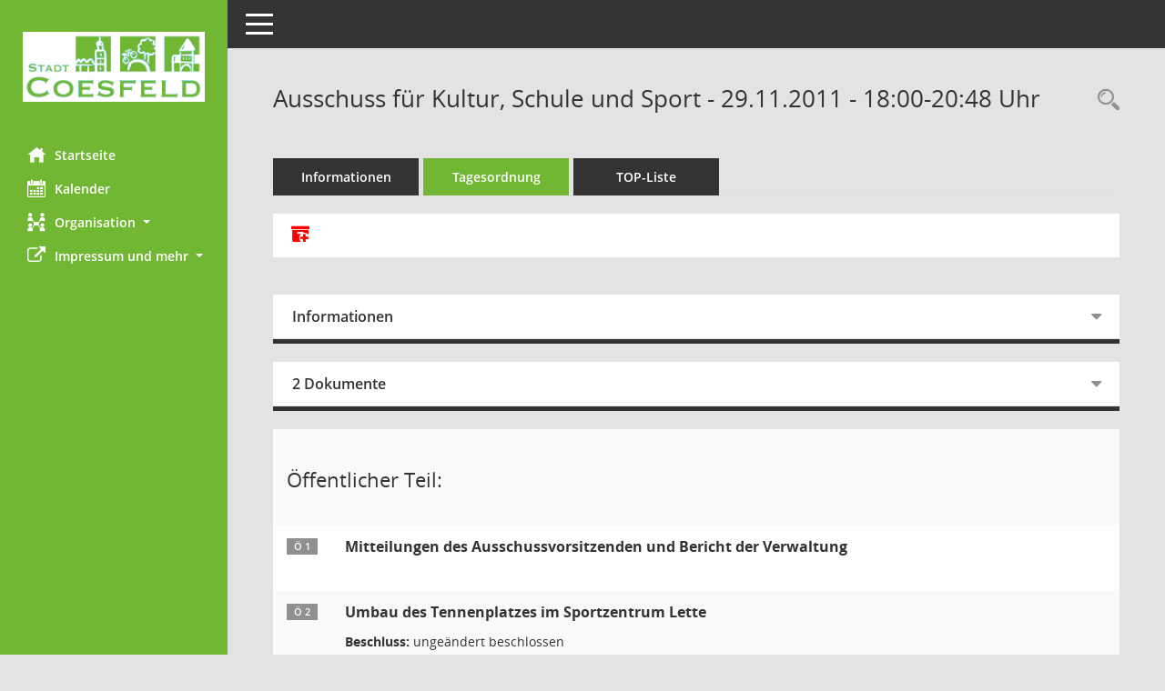

--- FILE ---
content_type: text/css
request_url: https://buergerinfo.coesfeld.de/config/layout/layout5/config.css
body_size: 173
content:
/* Angepasstes CSS zu ID layout5 (Stand 19.02.2020 08:54:24) */
/* === smc.css === */
/* Anpassung Logobreite */
#smc_body #sidebar-wrapper .smc-img-logo{max-width:200px;}
